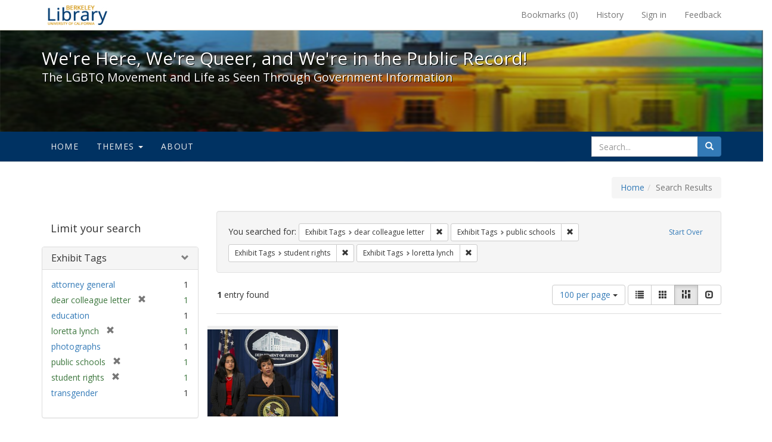

--- FILE ---
content_type: text/html; charset=utf-8
request_url: https://exhibits.lib.berkeley.edu/spotlight/queer/catalog?f%5Bexhibit_tags%5D%5B%5D=dear+colleague+letter&f%5Bexhibit_tags%5D%5B%5D=public+schools&f%5Bexhibit_tags%5D%5B%5D=student+rights&f%5Bexhibit_tags%5D%5B%5D=loretta+lynch&per_page=100&view=masonry
body_size: 23543
content:
<!DOCTYPE html>
<html lang="en" class="no-js">
  <head>
    <meta charset="utf-8">
    <meta http-equiv="Content-Type" content="text/html; charset=utf-8">

    <!-- Mobile viewport optimization h5bp.com/ad -->
    <meta name="HandheldFriendly" content="True">
    <meta name="viewport" content="width=device-width,initial-scale=1.0">

    <!-- Mobile IE allows us to activate ClearType technology for smoothing fonts for easy reading -->
    <!--[if IEMobile]>
      <meta http-equiv="cleartype" content="on">
    <![endif]-->

    <title>Exhibit Tags: 4 selected - We&#39;re Here, We&#39;re Queer, and We&#39;re in the Public Record! - Spotlight exhibits at the UC Berkeley Library Search Results</title>
    <link href="https://exhibits.lib.berkeley.edu/spotlight/queer/catalog/opensearch.xml" title="Exhibit Tags: 4 selected - We&#39;re Here, We&#39;re Queer, and We&#39;re in the Public Record! - Spotlight exhibits at the UC Berkeley Library Search Results" type="application/opensearchdescription+xml" rel="search"/>
    <link rel="shortcut icon" type="image/x-icon" href="/assets/favicon-23ef72b7ab4f78b7ed1311f9f4d5a961f2fecc7cfc6996473f54e7d6ca7428c8.ico" />
      <link rel="stylesheet" media="screen" href="/assets/application-6d6cd506ecb773eec691b6a59755b1a6abf414a6d9c01ff237312b1d034e85db.css" />
    <script src="/assets/application-815f620b9717eea3fdec4656b9984683220b03ada2525238c65d1be55a2f1af9.js"></script>
    <meta name="csrf-param" content="authenticity_token" />
<meta name="csrf-token" content="7jz1cLyZweq8GoiBpR8mfQWruE33VLLFVe9fksZpITbfAuOs+/bvSgUMwPxbzKdeTzAMs6s6WnYWPISJMr0ARw==" />
      <meta name="totalResults" content="1" />
<meta name="startIndex" content="0" />
<meta name="itemsPerPage" content="100" />

  <link rel="alternate" type="application/rss+xml" title="RSS for results" href="/spotlight/queer/catalog.rss?f%5Bexhibit_tags%5D%5B%5D=dear+colleague+letter&amp;f%5Bexhibit_tags%5D%5B%5D=public+schools&amp;f%5Bexhibit_tags%5D%5B%5D=student+rights&amp;f%5Bexhibit_tags%5D%5B%5D=loretta+lynch&amp;per_page=100&amp;view=masonry" />
  <link rel="alternate" type="application/atom+xml" title="Atom for results" href="/spotlight/queer/catalog.atom?f%5Bexhibit_tags%5D%5B%5D=dear+colleague+letter&amp;f%5Bexhibit_tags%5D%5B%5D=public+schools&amp;f%5Bexhibit_tags%5D%5B%5D=student+rights&amp;f%5Bexhibit_tags%5D%5B%5D=loretta+lynch&amp;per_page=100&amp;view=masonry" />
  <link rel="alternate" type="application/json" title="JSON" href="/spotlight/queer/catalog.json?f%5Bexhibit_tags%5D%5B%5D=dear+colleague+letter&amp;f%5Bexhibit_tags%5D%5B%5D=public+schools&amp;f%5Bexhibit_tags%5D%5B%5D=student+rights&amp;f%5Bexhibit_tags%5D%5B%5D=loretta+lynch&amp;per_page=100&amp;view=masonry" />

    
    <meta name="twitter:card" />
    
    

    <!-- Le HTML5 shim, for IE6-8 support of HTML5 elements -->
    <!--[if lt IE 9]>
      <script src="//html5shim.googlecode.com/svn/trunk/html5.js"></script>
    <![endif]-->

  </head>
  <body class="blacklight-catalog blacklight-catalog-index">
  <div id="header-navbar" class="navbar navbar-default navbar-static-top navbar-inverse" role="navigation">
  <div class="container">
    <div class="navbar-header">
    <button type="button" class="navbar-toggle" data-toggle="collapse" data-target="#user-util-collapse">
      <span class="sr-only">Toggle navigation</span>
      <span class="icon-bar"></span>
      <span class="icon-bar"></span>
      <span class="icon-bar"></span>
    </button>
    <a class="navbar-brand" href="http://www.lib.berkeley.edu/">We&#39;re Here, We&#39;re Queer, and We&#39;re in the Public Record! - Spotlight exhibits at the UC Berkeley Library</a>
    </div>

    <div class="collapse navbar-collapse" id="user-util-collapse">
      <div class="navbar-right">

  <ul class="nav navbar-nav">
    
      <li><a id="bookmarks_nav" href="/bookmarks">
  Bookmarks
(<span data-role='bookmark-counter'>0</span>)
</a></li>

      <li><a href="/search_history">History</a>
</li>
  </ul>

  <ul class="nav navbar-nav">
    
      <li>
        <a href="/users/sign_in">Sign in</a>
      </li>
      <li>
        <a data-behavior="contact-link" data-target="report-problem-form" href="/spotlight/queer/contact/new">Feedback</a>
      </li>
  </ul>
</div>

    </div>
  </div>
</div>

    <div id="report-problem-form">
    <div class="container">
  <div class="row">
    <form class="col-md-offset-2 col-md-8  form-horizontal" role="form" id="new_contact_form" action="/spotlight/queer/contact" accept-charset="UTF-8" method="post"><input name="utf8" type="hidden" value="&#x2713;" /><input type="hidden" name="authenticity_token" value="LHYXfO+GnHDkh6ocE9KPXCnk/ENFpBqic3919uSwa2W9DDHblwqLFEdhT41mQgurkiq99K+meBPUvJX4q1cynA==" />

      <h2>Contact Us</h2>
      <div class="form-group"><label class="control-label col-sm-3" for="contact_form_name">Name</label><div class="col-sm-9"><input class="form-control" type="text" name="contact_form[name]" id="contact_form_name" /></div></div>
      <span style="display:none;visibility:hidden;">
        <div class="form-group"><label class="control-label col-sm-3" for="contact_form_email_address">Ignore this text box. It is used to detect spammers. If you enter anything into this text box, your message will not be sent.</label><div class="col-sm-9"><input class="form-control" type="email" name="contact_form[email_address]" id="contact_form_email_address" /></div></div>
      </span>
      <div class="form-group"><label class="control-label col-sm-3" for="contact_form_email">Email</label><div class="col-sm-9"><input class="form-control" type="email" name="contact_form[email]" id="contact_form_email" /></div></div>
      <div class="form-group"><label class="control-label col-sm-3" for="contact_form_message">Message</label><div class="col-sm-9"><textarea rows="7" class="form-control" name="contact_form[message]" id="contact_form_message">
</textarea></div></div>
      <input type="hidden" value="https://exhibits.lib.berkeley.edu/spotlight/queer/catalog?f%5Bexhibit_tags%5D%5B%5D=dear+colleague+letter&amp;f%5Bexhibit_tags%5D%5B%5D=public+schools&amp;f%5Bexhibit_tags%5D%5B%5D=student+rights&amp;f%5Bexhibit_tags%5D%5B%5D=loretta+lynch&amp;per_page=100&amp;view=masonry" name="contact_form[current_url]" id="contact_form_current_url" />
      <div class="form-actions">
        <div class="primary-actions">
        <a class="btn btn-link" data-behavior="cancel-link" href="#">Cancel</a>
        <input type="submit" name="commit" value="Send" class="btn btn-primary" data-disable-with="Send" />
        </div>
      </div>
</form>  </div>
</div>

  </div>

<div class="masthead image-masthead ">
    <span class='background-container' style="background-image: url('http://exhibits.lib.berkeley.edu/images/1113/0,122,1236,124/1800,180/0/default.jpg')"></span>
    <span class='background-container-gradient'></span>

  

  <div class="container site-title-container">
    <div class="site-title h1">
        We&#39;re Here, We&#39;re Queer, and We&#39;re in the Public Record!
          <small>The LGBTQ Movement and Life as Seen Through Government Information</small>
    </div>
  </div>

  <div id="exhibit-navbar" class="exhibit-navbar navbar navbar-default" role="navigation">
  <div class="container">

    <ul class="nav navbar-nav">
      <li class=""><a href="/spotlight/queer">Home</a></li>
            <li class="dropdown">
      <a href="#" class="dropdown-toggle" data-toggle="dropdown">Themes <b class="caret"></b></a>
      <ul class="dropdown-menu">
          <li><a href="/spotlight/queer/feature/arts">Arts</a></li>
          <li><a href="/spotlight/queer/feature/education">Education</a></li>
          <li><a href="/spotlight/queer/feature/employment">Employment</a></li>
          <li><a href="/spotlight/queer/feature/family-community">Family &amp; Community</a></li>
          <li><a href="/spotlight/queer/feature/health">Health</a></li>
          <li><a href="/spotlight/queer/feature/immigration">Immigration</a></li>
          <li><a href="/spotlight/queer/feature/military">Military</a></li>
          <li><a href="/spotlight/queer/feature/political-pride">Political Pride</a></li>
          <li><a href="/spotlight/queer/feature/terminology">Terminology</a></li>
      </ul>
    </li>

        
          <li class=""><a href="/spotlight/queer/about/0bf8fd05-3d47-4109-92dd-5e78171e35bc">About</a></li>

    </ul>
      <div class="navbar-right navbar-nav nav">
        <form class="search-query-form clearfix navbar-form" role="search" action="https://exhibits.lib.berkeley.edu/spotlight/queer/catalog" accept-charset="UTF-8" method="get"><input name="utf8" type="hidden" value="&#x2713;" />
  <input type="hidden" name="f[exhibit_tags][]" value="dear colleague letter" />
<input type="hidden" name="f[exhibit_tags][]" value="public schools" />
<input type="hidden" name="f[exhibit_tags][]" value="student rights" />
<input type="hidden" name="f[exhibit_tags][]" value="loretta lynch" />
<input type="hidden" name="per_page" value="100" />
<input type="hidden" name="view" value="masonry" />
<input type="hidden" name="exhibit_id" value="queer" />
  <div class="input-group">
      <input type="hidden" name="search_field" id="search_field" value="all_fields" />

    <label for="q" class="sr-only">search for</label>
    <input type="text" name="q" id="q" placeholder="Search..." class="search_q q form-control" data-autocomplete-enabled="false" data-autocomplete-path="/suggest" />

    <span class="input-group-btn">
      <button type="submit" class="btn btn-primary search-btn" id="search">
        <span class="submit-search-text">Search</span>
        <span class="glyphicon glyphicon-search"></span>
      </button>
    </span>
  </div>
</form>
      </div>
  </div>
</div>

</div>

<div class="container breadcrumbs-container">
  <div class="row">
    <div class="col-md-12">
      <ul class="breadcrumb"><li><a href="/spotlight/queer?q=">Home</a></li><li class="active">Search Results</li></ul>
    </div>
  </div>
</div>


  

  <div id="ajax-modal" class="modal fade" tabindex="-1" role="dialog" aria-labelledby="modal menu" aria-hidden="true">
  <div class="modal-dialog">
    <div class="modal-content">
    </div>
  </div>
</div>


  <div id="main-container" class="container">
    <div class="row">
  <div class="col-md-12">
    <div id="main-flashes">
      <div class="flash_messages">
</div>

    </div>
  </div>
</div>


    <div class="row">
      <div id="sidebar" class="col-md-3 col-sm-4">
  <div id="facets" class="facets sidenav">

  <div class="top-panel-heading panel-heading">
    <button type="button" class="facets-toggle" data-toggle="collapse" data-target="#facet-panel-collapse">
      <span class="sr-only">Toggle facets</span>
      <span class="icon-bar"></span>
      <span class="icon-bar"></span>
      <span class="icon-bar"></span>
    </button>

    <h2 class='facets-heading'>
      Limit your search
    </h2>
  </div>

  <div id="facet-panel-collapse" class="collapse panel-group">
    <div class="panel panel-default facet_limit blacklight-exhibit_tags facet_limit-active">
  <div class=" collapse-toggle panel-heading" aria-expanded="false" data-toggle="collapse" data-target="#facet-exhibit_tags">
    <h3 class="panel-title facet-field-heading">
      <a data-turbolinks="false" data-no-turbolink="true" href="#">Exhibit Tags</a>
    </h3>
  </div>
  <div id="facet-exhibit_tags" class="panel-collapse facet-content in">
    <div class="panel-body">
      <ul class="facet-values list-unstyled">
  <li><span class="facet-label"><a class="facet_select" href="/spotlight/queer/catalog?f%5Bexhibit_tags%5D%5B%5D=dear+colleague+letter&amp;f%5Bexhibit_tags%5D%5B%5D=public+schools&amp;f%5Bexhibit_tags%5D%5B%5D=student+rights&amp;f%5Bexhibit_tags%5D%5B%5D=loretta+lynch&amp;f%5Bexhibit_tags%5D%5B%5D=attorney+general&amp;per_page=100&amp;view=masonry">attorney general</a></span><span class="facet-count">1</span></li><li><span class="facet-label"><span class="selected">dear colleague letter</span><a class="remove" href="/spotlight/queer/catalog?f%5Bexhibit_tags%5D%5B%5D=public+schools&amp;f%5Bexhibit_tags%5D%5B%5D=student+rights&amp;f%5Bexhibit_tags%5D%5B%5D=loretta+lynch&amp;per_page=100&amp;view=masonry"><span class="glyphicon glyphicon-remove"></span><span class="sr-only">[remove]</span></a></span><span class="selected facet-count">1</span></li><li><span class="facet-label"><a class="facet_select" href="/spotlight/queer/catalog?f%5Bexhibit_tags%5D%5B%5D=dear+colleague+letter&amp;f%5Bexhibit_tags%5D%5B%5D=public+schools&amp;f%5Bexhibit_tags%5D%5B%5D=student+rights&amp;f%5Bexhibit_tags%5D%5B%5D=loretta+lynch&amp;f%5Bexhibit_tags%5D%5B%5D=education&amp;per_page=100&amp;view=masonry">education</a></span><span class="facet-count">1</span></li><li><span class="facet-label"><span class="selected">loretta lynch</span><a class="remove" href="/spotlight/queer/catalog?f%5Bexhibit_tags%5D%5B%5D=dear+colleague+letter&amp;f%5Bexhibit_tags%5D%5B%5D=public+schools&amp;f%5Bexhibit_tags%5D%5B%5D=student+rights&amp;per_page=100&amp;view=masonry"><span class="glyphicon glyphicon-remove"></span><span class="sr-only">[remove]</span></a></span><span class="selected facet-count">1</span></li><li><span class="facet-label"><a class="facet_select" href="/spotlight/queer/catalog?f%5Bexhibit_tags%5D%5B%5D=dear+colleague+letter&amp;f%5Bexhibit_tags%5D%5B%5D=public+schools&amp;f%5Bexhibit_tags%5D%5B%5D=student+rights&amp;f%5Bexhibit_tags%5D%5B%5D=loretta+lynch&amp;f%5Bexhibit_tags%5D%5B%5D=photographs&amp;per_page=100&amp;view=masonry">photographs</a></span><span class="facet-count">1</span></li><li><span class="facet-label"><span class="selected">public schools</span><a class="remove" href="/spotlight/queer/catalog?f%5Bexhibit_tags%5D%5B%5D=dear+colleague+letter&amp;f%5Bexhibit_tags%5D%5B%5D=student+rights&amp;f%5Bexhibit_tags%5D%5B%5D=loretta+lynch&amp;per_page=100&amp;view=masonry"><span class="glyphicon glyphicon-remove"></span><span class="sr-only">[remove]</span></a></span><span class="selected facet-count">1</span></li><li><span class="facet-label"><span class="selected">student rights</span><a class="remove" href="/spotlight/queer/catalog?f%5Bexhibit_tags%5D%5B%5D=dear+colleague+letter&amp;f%5Bexhibit_tags%5D%5B%5D=public+schools&amp;f%5Bexhibit_tags%5D%5B%5D=loretta+lynch&amp;per_page=100&amp;view=masonry"><span class="glyphicon glyphicon-remove"></span><span class="sr-only">[remove]</span></a></span><span class="selected facet-count">1</span></li><li><span class="facet-label"><a class="facet_select" href="/spotlight/queer/catalog?f%5Bexhibit_tags%5D%5B%5D=dear+colleague+letter&amp;f%5Bexhibit_tags%5D%5B%5D=public+schools&amp;f%5Bexhibit_tags%5D%5B%5D=student+rights&amp;f%5Bexhibit_tags%5D%5B%5D=loretta+lynch&amp;f%5Bexhibit_tags%5D%5B%5D=transgender&amp;per_page=100&amp;view=masonry">transgender</a></span><span class="facet-count">1</span></li>

</ul>

    </div>
  </div>
</div>

  </div>
</div>

</div>

<div id="content" class="col-md-9 col-sm-8">
    <h2 class="sr-only top-content-title">Search Constraints</h2>






      <div id="appliedParams" class="clearfix constraints-container">
        <div class="pull-right">
          <a class="catalog_startOverLink btn btn-sm btn-text" id="startOverLink" href="/spotlight/queer/catalog?view=masonry">Start Over</a>
        </div>
        <span class="constraints-label">You searched for:</span>
        
<span class="btn-group appliedFilter constraint filter filter-exhibit_tags">
  <span class="constraint-value btn btn-sm btn-default btn-disabled">
      <span class="filterName">Exhibit Tags</span>
      <span class="filterValue" title="dear colleague letter">dear colleague letter</span>
  </span>

    <a class="btn btn-default btn-sm remove dropdown-toggle" href="/spotlight/queer/catalog?f%5Bexhibit_tags%5D%5B%5D=public+schools&amp;f%5Bexhibit_tags%5D%5B%5D=student+rights&amp;f%5Bexhibit_tags%5D%5B%5D=loretta+lynch&amp;per_page=100&amp;view=masonry"><span class="glyphicon glyphicon-remove"></span><span class="sr-only">Remove constraint Exhibit Tags: dear colleague letter</span></a>
</span>


<span class="btn-group appliedFilter constraint filter filter-exhibit_tags">
  <span class="constraint-value btn btn-sm btn-default btn-disabled">
      <span class="filterName">Exhibit Tags</span>
      <span class="filterValue" title="public schools">public schools</span>
  </span>

    <a class="btn btn-default btn-sm remove dropdown-toggle" href="/spotlight/queer/catalog?f%5Bexhibit_tags%5D%5B%5D=dear+colleague+letter&amp;f%5Bexhibit_tags%5D%5B%5D=student+rights&amp;f%5Bexhibit_tags%5D%5B%5D=loretta+lynch&amp;per_page=100&amp;view=masonry"><span class="glyphicon glyphicon-remove"></span><span class="sr-only">Remove constraint Exhibit Tags: public schools</span></a>
</span>


<span class="btn-group appliedFilter constraint filter filter-exhibit_tags">
  <span class="constraint-value btn btn-sm btn-default btn-disabled">
      <span class="filterName">Exhibit Tags</span>
      <span class="filterValue" title="student rights">student rights</span>
  </span>

    <a class="btn btn-default btn-sm remove dropdown-toggle" href="/spotlight/queer/catalog?f%5Bexhibit_tags%5D%5B%5D=dear+colleague+letter&amp;f%5Bexhibit_tags%5D%5B%5D=public+schools&amp;f%5Bexhibit_tags%5D%5B%5D=loretta+lynch&amp;per_page=100&amp;view=masonry"><span class="glyphicon glyphicon-remove"></span><span class="sr-only">Remove constraint Exhibit Tags: student rights</span></a>
</span>


<span class="btn-group appliedFilter constraint filter filter-exhibit_tags">
  <span class="constraint-value btn btn-sm btn-default btn-disabled">
      <span class="filterName">Exhibit Tags</span>
      <span class="filterValue" title="loretta lynch">loretta lynch</span>
  </span>

    <a class="btn btn-default btn-sm remove dropdown-toggle" href="/spotlight/queer/catalog?f%5Bexhibit_tags%5D%5B%5D=dear+colleague+letter&amp;f%5Bexhibit_tags%5D%5B%5D=public+schools&amp;f%5Bexhibit_tags%5D%5B%5D=student+rights&amp;per_page=100&amp;view=masonry"><span class="glyphicon glyphicon-remove"></span><span class="sr-only">Remove constraint Exhibit Tags: loretta lynch</span></a>
</span>

      </div>


<div id="sortAndPerPage" class="clearfix">
      <div class="page_links">
      <span class="page_entries">
        <strong>1</strong> entry found
      </span>
    </div> 

  <div class="search-widgets pull-right">

  <span class="sr-only">Number of results to display per page</span>
<div id="per_page-dropdown" class="btn-group">
  <button type="button" class="btn btn-default dropdown-toggle" data-toggle="dropdown" aria-expanded="false">
    100 per page <span class="caret"></span>
  </button>
  <ul class="dropdown-menu" role="menu">
      <li><a href="/spotlight/queer/catalog?f%5Bexhibit_tags%5D%5B%5D=dear+colleague+letter&amp;f%5Bexhibit_tags%5D%5B%5D=public+schools&amp;f%5Bexhibit_tags%5D%5B%5D=student+rights&amp;f%5Bexhibit_tags%5D%5B%5D=loretta+lynch&amp;per_page=50&amp;view=masonry">50<span class="sr-only"> per page</span></a></li>
      <li><a href="/spotlight/queer/catalog?f%5Bexhibit_tags%5D%5B%5D=dear+colleague+letter&amp;f%5Bexhibit_tags%5D%5B%5D=public+schools&amp;f%5Bexhibit_tags%5D%5B%5D=student+rights&amp;f%5Bexhibit_tags%5D%5B%5D=loretta+lynch&amp;per_page=10&amp;view=masonry">10<span class="sr-only"> per page</span></a></li>
      <li><a href="/spotlight/queer/catalog?f%5Bexhibit_tags%5D%5B%5D=dear+colleague+letter&amp;f%5Bexhibit_tags%5D%5B%5D=public+schools&amp;f%5Bexhibit_tags%5D%5B%5D=student+rights&amp;f%5Bexhibit_tags%5D%5B%5D=loretta+lynch&amp;per_page=20&amp;view=masonry">20<span class="sr-only"> per page</span></a></li>
      <li><a href="/spotlight/queer/catalog?f%5Bexhibit_tags%5D%5B%5D=dear+colleague+letter&amp;f%5Bexhibit_tags%5D%5B%5D=public+schools&amp;f%5Bexhibit_tags%5D%5B%5D=student+rights&amp;f%5Bexhibit_tags%5D%5B%5D=loretta+lynch&amp;per_page=100&amp;view=masonry">100<span class="sr-only"> per page</span></a></li>
  </ul>
</div>

<div class="view-type">
  <span class="sr-only">View results as: </span>
  <div class="view-type-group btn-group">
      <a title="List" class="btn btn-default view-type-list " href="/spotlight/queer/catalog?f%5Bexhibit_tags%5D%5B%5D=dear+colleague+letter&amp;f%5Bexhibit_tags%5D%5B%5D=public+schools&amp;f%5Bexhibit_tags%5D%5B%5D=student+rights&amp;f%5Bexhibit_tags%5D%5B%5D=loretta+lynch&amp;per_page=100&amp;view=list">
        <span class="glyphicon glyphicon-list view-icon-list"></span>
        <span class="caption">List</span>
</a>      <a title="Gallery" class="btn btn-default view-type-gallery " href="/spotlight/queer/catalog?f%5Bexhibit_tags%5D%5B%5D=dear+colleague+letter&amp;f%5Bexhibit_tags%5D%5B%5D=public+schools&amp;f%5Bexhibit_tags%5D%5B%5D=student+rights&amp;f%5Bexhibit_tags%5D%5B%5D=loretta+lynch&amp;per_page=100&amp;view=gallery">
        <span class="glyphicon glyphicon-gallery view-icon-gallery"></span>
        <span class="caption">Gallery</span>
</a>      <a title="Masonry" class="btn btn-default view-type-masonry active" href="/spotlight/queer/catalog?f%5Bexhibit_tags%5D%5B%5D=dear+colleague+letter&amp;f%5Bexhibit_tags%5D%5B%5D=public+schools&amp;f%5Bexhibit_tags%5D%5B%5D=student+rights&amp;f%5Bexhibit_tags%5D%5B%5D=loretta+lynch&amp;per_page=100&amp;view=masonry">
        <span class="glyphicon glyphicon-masonry view-icon-masonry"></span>
        <span class="caption">Masonry</span>
</a>      <a title="Slideshow" class="btn btn-default view-type-slideshow " href="/spotlight/queer/catalog?f%5Bexhibit_tags%5D%5B%5D=dear+colleague+letter&amp;f%5Bexhibit_tags%5D%5B%5D=public+schools&amp;f%5Bexhibit_tags%5D%5B%5D=student+rights&amp;f%5Bexhibit_tags%5D%5B%5D=loretta+lynch&amp;per_page=100&amp;view=slideshow">
        <span class="glyphicon glyphicon-slideshow view-icon-slideshow"></span>
        <span class="caption">Slideshow</span>
</a>  </div>
</div>
</div>
</div>


<h2 class="sr-only">Search Results</h2>

  <div id="documents" class="row" data-behavior="masonry-gallery">
  <div class="masonry document col-xs-6 col-md-3">
  <div class="thumbnail">
    <a data-context-href="/catalog/22-918/track?counter=1&amp;per_page=100" href="/spotlight/queer/catalog/22-918"><img src="/images/1098/full/!400,400/0/default.jpg" alt="Default" /></a>
    <div class="caption">
      <a data-context-href="/catalog/22-918/track?per_page=100" href="/spotlight/queer/catalog/22-918">Lynch addresses transgender student rights</a>

    </div>
  </div>
</div>

</div>




</div>

    </div>
  </div>

  <footer class="ucb_footer">
    <div class="row">
        <div class="container compliance"><p>Copyright &copy; The Regents of the University of California. All rights reserved.</p><p>Except where otherwise noted, this work is subject to a <a href="https://www.lib.berkeley.edu/about/creative-commons">Creative Commons Attribution-Noncommercial 4.0 License</a>.</p>
        <b><a href="https://www.lib.berkeley.edu/about/privacy-policy">PRIVACY</a> | 
        <a href="https://dac.berkeley.edu/web-accessibility">ACCESSIBILITY</a> | 
        <a href="https://ophd.berkeley.edu/policies-and-procedures/nondiscrimination-policy-statement">NONDISCRIMINATION</a></b>
       </div>
    </div>
</footer>

<script async src="https://www.googletagmanager.com/gtag/js?id=G-V8EW4J2BMN"></script>
<script>
  window.dataLayer = window.dataLayer || [];
  function gtag(){dataLayer.push(arguments);}
  gtag('js', new Date());

  gtag('config', 'G-V8EW4J2BMN');
</script>



  </body>
</html>
